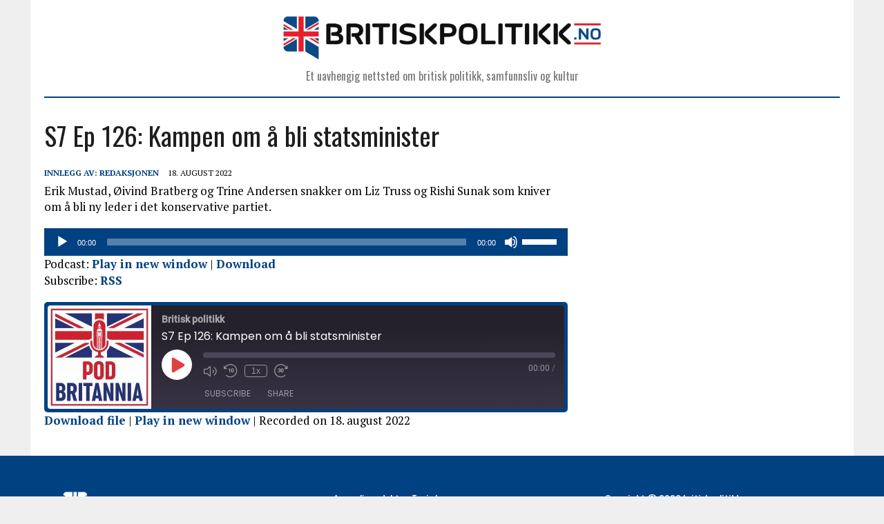

--- FILE ---
content_type: text/html; charset=UTF-8
request_url: https://britiskpolitikk.no/2022/08/18/s7-ep-126-kampen-om-a-bli-statsminister/
body_size: 15526
content:
<!DOCTYPE html>
<html class="no-js" lang="nb-NO">
<head>
<meta charset="UTF-8">
<meta name="viewport" content="width=device-width, initial-scale=1.0">
<link rel="profile" href="http://gmpg.org/xfn/11" />
<meta name='robots' content='index, follow, max-image-preview:large, max-snippet:-1, max-video-preview:-1' />

	<!-- This site is optimized with the Yoast SEO plugin v26.8 - https://yoast.com/product/yoast-seo-wordpress/ -->
	<title>S7 Ep 126: Kampen om å bli statsminister | Britisk politikk</title>
	<meta name="description" content="Erik Mustad, Øivind Bratberg og Trine Andersen snakker om Liz Truss og Rishi Sunak som kniver om å bli ny leder i det konservative partiet." />
	<link rel="canonical" href="https://britiskpolitikk.no/2022/08/18/s7-ep-126-kampen-om-a-bli-statsminister/" />
	<meta property="og:locale" content="nb_NO" />
	<meta property="og:type" content="article" />
	<meta property="og:title" content="S7 Ep 126: Kampen om å bli statsminister | Britisk politikk" />
	<meta property="og:description" content="Erik Mustad, Øivind Bratberg og Trine Andersen snakker om Liz Truss og Rishi Sunak som kniver om å bli ny leder i det konservative partiet." />
	<meta property="og:url" content="https://britiskpolitikk.no/2022/08/18/s7-ep-126-kampen-om-a-bli-statsminister/" />
	<meta property="og:site_name" content="Britisk politikk" />
	<meta property="article:published_time" content="2022-08-18T21:48:21+00:00" />
	<meta property="article:modified_time" content="2022-08-18T21:48:42+00:00" />
	<meta name="author" content="Redaksjonen" />
	<meta name="twitter:card" content="summary_large_image" />
	<meta name="twitter:label1" content="Skrevet av" />
	<meta name="twitter:data1" content="Redaksjonen" />
	<meta name="twitter:label2" content="Ansl. lesetid" />
	<meta name="twitter:data2" content="1 minutt" />
	<script type="application/ld+json" class="yoast-schema-graph">{"@context":"https://schema.org","@graph":[{"@type":"Article","@id":"https://britiskpolitikk.no/2022/08/18/s7-ep-126-kampen-om-a-bli-statsminister/#article","isPartOf":{"@id":"https://britiskpolitikk.no/2022/08/18/s7-ep-126-kampen-om-a-bli-statsminister/"},"author":{"name":"Redaksjonen","@id":"https://britiskpolitikk.no/#/schema/person/a06ef66a3e12aa1d8c77880db30091f2"},"headline":"S7 Ep 126: Kampen om å bli statsminister","datePublished":"2022-08-18T21:48:21+00:00","dateModified":"2022-08-18T21:48:42+00:00","mainEntityOfPage":{"@id":"https://britiskpolitikk.no/2022/08/18/s7-ep-126-kampen-om-a-bli-statsminister/"},"wordCount":30,"articleSection":["Pod"],"inLanguage":"nb-NO"},{"@type":"WebPage","@id":"https://britiskpolitikk.no/2022/08/18/s7-ep-126-kampen-om-a-bli-statsminister/","url":"https://britiskpolitikk.no/2022/08/18/s7-ep-126-kampen-om-a-bli-statsminister/","name":"S7 Ep 126: Kampen om å bli statsminister | Britisk politikk","isPartOf":{"@id":"https://britiskpolitikk.no/#website"},"datePublished":"2022-08-18T21:48:21+00:00","dateModified":"2022-08-18T21:48:42+00:00","author":{"@id":"https://britiskpolitikk.no/#/schema/person/a06ef66a3e12aa1d8c77880db30091f2"},"description":"Erik Mustad, Øivind Bratberg og Trine Andersen snakker om Liz Truss og Rishi Sunak som kniver om å bli ny leder i det konservative partiet.","breadcrumb":{"@id":"https://britiskpolitikk.no/2022/08/18/s7-ep-126-kampen-om-a-bli-statsminister/#breadcrumb"},"inLanguage":"nb-NO","potentialAction":{"@type":"ListenAction","target":"https://britiskpolitikk.no/2022/08/18/s7-ep-126-kampen-om-a-bli-statsminister/#podcast_player_6795","object":{"@id":"https://britiskpolitikk.no/2022/08/18/s7-ep-126-kampen-om-a-bli-statsminister/#/schema/podcast"}},"mainEntityOfPage":"https://britiskpolitikk.no/2022/08/18/s7-ep-126-kampen-om-a-bli-statsminister/#/schema/podcast"},{"@type":"BreadcrumbList","@id":"https://britiskpolitikk.no/2022/08/18/s7-ep-126-kampen-om-a-bli-statsminister/#breadcrumb","itemListElement":[{"@type":"ListItem","position":1,"name":"Hjem","item":"https://britiskpolitikk.no/"},{"@type":"ListItem","position":2,"name":"S7 Ep 126: Kampen om å bli statsminister"}]},{"@type":"WebSite","@id":"https://britiskpolitikk.no/#website","url":"https://britiskpolitikk.no/","name":"Britisk politikk","description":"Et uavhengig nettsted om britisk politikk, samfunnsliv og kultur","potentialAction":[{"@type":"SearchAction","target":{"@type":"EntryPoint","urlTemplate":"https://britiskpolitikk.no/?s={search_term_string}"},"query-input":{"@type":"PropertyValueSpecification","valueRequired":true,"valueName":"search_term_string"}}],"inLanguage":"nb-NO"},{"@type":"Person","@id":"https://britiskpolitikk.no/#/schema/person/a06ef66a3e12aa1d8c77880db30091f2","name":"Redaksjonen","image":{"@type":"ImageObject","inLanguage":"nb-NO","@id":"https://britiskpolitikk.no/#/schema/person/image/","url":"https://secure.gravatar.com/avatar/a6827f5f1cc9a0f845febfd4accc8054aa807870ad633679dd93dc22d5eff72e?s=96&d=mm&r=g","contentUrl":"https://secure.gravatar.com/avatar/a6827f5f1cc9a0f845febfd4accc8054aa807870ad633679dd93dc22d5eff72e?s=96&d=mm&r=g","caption":"Redaksjonen"},"url":"https://britiskpolitikk.no/author/admin/"},{"@type":"PodcastEpisode","@id":"https://britiskpolitikk.no/2022/08/18/s7-ep-126-kampen-om-a-bli-statsminister/#/schema/podcast","url":"https://britiskpolitikk.no/2022/08/18/s7-ep-126-kampen-om-a-bli-statsminister/","name":"S7 Ep 126: Kampen om å bli statsminister | Britisk politikk","datePublished":"2022-08-18","description":"Erik Mustad, Øivind Bratberg og Trine Andersen snakker om Liz Truss og Rishi Sunak som kniver om å bli ny leder i det konservative partiet.","audio":{"contentUrl":"https://open.acast.com/public/streams/5ca4a9469fbf64811a9587c0/episodes/62fe6ad29ee15300128da855.mp3","contentSize":"20.84M","@type":"AudioObject"},"partOfSeries":[{"@type":"PodcastSeries","name":"Britisk politikk","url":"https://britiskpolitikk.no/series/britisk-politikk/","id":"https://britiskpolitikk.no/series/britisk-politikk/#/schema/podcastSeries"}]}]}</script>
	<!-- / Yoast SEO plugin. -->


<link rel='dns-prefetch' href='//www.googletagmanager.com' />
<link rel='dns-prefetch' href='//fonts.googleapis.com' />
<link rel="alternate" title="oEmbed (JSON)" type="application/json+oembed" href="https://britiskpolitikk.no/wp-json/oembed/1.0/embed?url=https%3A%2F%2Fbritiskpolitikk.no%2F2022%2F08%2F18%2Fs7-ep-126-kampen-om-a-bli-statsminister%2F" />
<link rel="alternate" title="oEmbed (XML)" type="text/xml+oembed" href="https://britiskpolitikk.no/wp-json/oembed/1.0/embed?url=https%3A%2F%2Fbritiskpolitikk.no%2F2022%2F08%2F18%2Fs7-ep-126-kampen-om-a-bli-statsminister%2F&#038;format=xml" />
<style id='wp-img-auto-sizes-contain-inline-css' type='text/css'>
img:is([sizes=auto i],[sizes^="auto," i]){contain-intrinsic-size:3000px 1500px}
/*# sourceURL=wp-img-auto-sizes-contain-inline-css */
</style>
<style id='wp-emoji-styles-inline-css' type='text/css'>

	img.wp-smiley, img.emoji {
		display: inline !important;
		border: none !important;
		box-shadow: none !important;
		height: 1em !important;
		width: 1em !important;
		margin: 0 0.07em !important;
		vertical-align: -0.1em !important;
		background: none !important;
		padding: 0 !important;
	}
/*# sourceURL=wp-emoji-styles-inline-css */
</style>
<link rel='stylesheet' id='wp-block-library-css' href='https://britiskpolitikk.no/wp-includes/css/dist/block-library/style.min.css?ver=6.9' type='text/css' media='all' />
<style id='global-styles-inline-css' type='text/css'>
:root{--wp--preset--aspect-ratio--square: 1;--wp--preset--aspect-ratio--4-3: 4/3;--wp--preset--aspect-ratio--3-4: 3/4;--wp--preset--aspect-ratio--3-2: 3/2;--wp--preset--aspect-ratio--2-3: 2/3;--wp--preset--aspect-ratio--16-9: 16/9;--wp--preset--aspect-ratio--9-16: 9/16;--wp--preset--color--black: #000000;--wp--preset--color--cyan-bluish-gray: #abb8c3;--wp--preset--color--white: #ffffff;--wp--preset--color--pale-pink: #f78da7;--wp--preset--color--vivid-red: #cf2e2e;--wp--preset--color--luminous-vivid-orange: #ff6900;--wp--preset--color--luminous-vivid-amber: #fcb900;--wp--preset--color--light-green-cyan: #7bdcb5;--wp--preset--color--vivid-green-cyan: #00d084;--wp--preset--color--pale-cyan-blue: #8ed1fc;--wp--preset--color--vivid-cyan-blue: #0693e3;--wp--preset--color--vivid-purple: #9b51e0;--wp--preset--gradient--vivid-cyan-blue-to-vivid-purple: linear-gradient(135deg,rgb(6,147,227) 0%,rgb(155,81,224) 100%);--wp--preset--gradient--light-green-cyan-to-vivid-green-cyan: linear-gradient(135deg,rgb(122,220,180) 0%,rgb(0,208,130) 100%);--wp--preset--gradient--luminous-vivid-amber-to-luminous-vivid-orange: linear-gradient(135deg,rgb(252,185,0) 0%,rgb(255,105,0) 100%);--wp--preset--gradient--luminous-vivid-orange-to-vivid-red: linear-gradient(135deg,rgb(255,105,0) 0%,rgb(207,46,46) 100%);--wp--preset--gradient--very-light-gray-to-cyan-bluish-gray: linear-gradient(135deg,rgb(238,238,238) 0%,rgb(169,184,195) 100%);--wp--preset--gradient--cool-to-warm-spectrum: linear-gradient(135deg,rgb(74,234,220) 0%,rgb(151,120,209) 20%,rgb(207,42,186) 40%,rgb(238,44,130) 60%,rgb(251,105,98) 80%,rgb(254,248,76) 100%);--wp--preset--gradient--blush-light-purple: linear-gradient(135deg,rgb(255,206,236) 0%,rgb(152,150,240) 100%);--wp--preset--gradient--blush-bordeaux: linear-gradient(135deg,rgb(254,205,165) 0%,rgb(254,45,45) 50%,rgb(107,0,62) 100%);--wp--preset--gradient--luminous-dusk: linear-gradient(135deg,rgb(255,203,112) 0%,rgb(199,81,192) 50%,rgb(65,88,208) 100%);--wp--preset--gradient--pale-ocean: linear-gradient(135deg,rgb(255,245,203) 0%,rgb(182,227,212) 50%,rgb(51,167,181) 100%);--wp--preset--gradient--electric-grass: linear-gradient(135deg,rgb(202,248,128) 0%,rgb(113,206,126) 100%);--wp--preset--gradient--midnight: linear-gradient(135deg,rgb(2,3,129) 0%,rgb(40,116,252) 100%);--wp--preset--font-size--small: 13px;--wp--preset--font-size--medium: 20px;--wp--preset--font-size--large: 36px;--wp--preset--font-size--x-large: 42px;--wp--preset--spacing--20: 0.44rem;--wp--preset--spacing--30: 0.67rem;--wp--preset--spacing--40: 1rem;--wp--preset--spacing--50: 1.5rem;--wp--preset--spacing--60: 2.25rem;--wp--preset--spacing--70: 3.38rem;--wp--preset--spacing--80: 5.06rem;--wp--preset--shadow--natural: 6px 6px 9px rgba(0, 0, 0, 0.2);--wp--preset--shadow--deep: 12px 12px 50px rgba(0, 0, 0, 0.4);--wp--preset--shadow--sharp: 6px 6px 0px rgba(0, 0, 0, 0.2);--wp--preset--shadow--outlined: 6px 6px 0px -3px rgb(255, 255, 255), 6px 6px rgb(0, 0, 0);--wp--preset--shadow--crisp: 6px 6px 0px rgb(0, 0, 0);}:where(.is-layout-flex){gap: 0.5em;}:where(.is-layout-grid){gap: 0.5em;}body .is-layout-flex{display: flex;}.is-layout-flex{flex-wrap: wrap;align-items: center;}.is-layout-flex > :is(*, div){margin: 0;}body .is-layout-grid{display: grid;}.is-layout-grid > :is(*, div){margin: 0;}:where(.wp-block-columns.is-layout-flex){gap: 2em;}:where(.wp-block-columns.is-layout-grid){gap: 2em;}:where(.wp-block-post-template.is-layout-flex){gap: 1.25em;}:where(.wp-block-post-template.is-layout-grid){gap: 1.25em;}.has-black-color{color: var(--wp--preset--color--black) !important;}.has-cyan-bluish-gray-color{color: var(--wp--preset--color--cyan-bluish-gray) !important;}.has-white-color{color: var(--wp--preset--color--white) !important;}.has-pale-pink-color{color: var(--wp--preset--color--pale-pink) !important;}.has-vivid-red-color{color: var(--wp--preset--color--vivid-red) !important;}.has-luminous-vivid-orange-color{color: var(--wp--preset--color--luminous-vivid-orange) !important;}.has-luminous-vivid-amber-color{color: var(--wp--preset--color--luminous-vivid-amber) !important;}.has-light-green-cyan-color{color: var(--wp--preset--color--light-green-cyan) !important;}.has-vivid-green-cyan-color{color: var(--wp--preset--color--vivid-green-cyan) !important;}.has-pale-cyan-blue-color{color: var(--wp--preset--color--pale-cyan-blue) !important;}.has-vivid-cyan-blue-color{color: var(--wp--preset--color--vivid-cyan-blue) !important;}.has-vivid-purple-color{color: var(--wp--preset--color--vivid-purple) !important;}.has-black-background-color{background-color: var(--wp--preset--color--black) !important;}.has-cyan-bluish-gray-background-color{background-color: var(--wp--preset--color--cyan-bluish-gray) !important;}.has-white-background-color{background-color: var(--wp--preset--color--white) !important;}.has-pale-pink-background-color{background-color: var(--wp--preset--color--pale-pink) !important;}.has-vivid-red-background-color{background-color: var(--wp--preset--color--vivid-red) !important;}.has-luminous-vivid-orange-background-color{background-color: var(--wp--preset--color--luminous-vivid-orange) !important;}.has-luminous-vivid-amber-background-color{background-color: var(--wp--preset--color--luminous-vivid-amber) !important;}.has-light-green-cyan-background-color{background-color: var(--wp--preset--color--light-green-cyan) !important;}.has-vivid-green-cyan-background-color{background-color: var(--wp--preset--color--vivid-green-cyan) !important;}.has-pale-cyan-blue-background-color{background-color: var(--wp--preset--color--pale-cyan-blue) !important;}.has-vivid-cyan-blue-background-color{background-color: var(--wp--preset--color--vivid-cyan-blue) !important;}.has-vivid-purple-background-color{background-color: var(--wp--preset--color--vivid-purple) !important;}.has-black-border-color{border-color: var(--wp--preset--color--black) !important;}.has-cyan-bluish-gray-border-color{border-color: var(--wp--preset--color--cyan-bluish-gray) !important;}.has-white-border-color{border-color: var(--wp--preset--color--white) !important;}.has-pale-pink-border-color{border-color: var(--wp--preset--color--pale-pink) !important;}.has-vivid-red-border-color{border-color: var(--wp--preset--color--vivid-red) !important;}.has-luminous-vivid-orange-border-color{border-color: var(--wp--preset--color--luminous-vivid-orange) !important;}.has-luminous-vivid-amber-border-color{border-color: var(--wp--preset--color--luminous-vivid-amber) !important;}.has-light-green-cyan-border-color{border-color: var(--wp--preset--color--light-green-cyan) !important;}.has-vivid-green-cyan-border-color{border-color: var(--wp--preset--color--vivid-green-cyan) !important;}.has-pale-cyan-blue-border-color{border-color: var(--wp--preset--color--pale-cyan-blue) !important;}.has-vivid-cyan-blue-border-color{border-color: var(--wp--preset--color--vivid-cyan-blue) !important;}.has-vivid-purple-border-color{border-color: var(--wp--preset--color--vivid-purple) !important;}.has-vivid-cyan-blue-to-vivid-purple-gradient-background{background: var(--wp--preset--gradient--vivid-cyan-blue-to-vivid-purple) !important;}.has-light-green-cyan-to-vivid-green-cyan-gradient-background{background: var(--wp--preset--gradient--light-green-cyan-to-vivid-green-cyan) !important;}.has-luminous-vivid-amber-to-luminous-vivid-orange-gradient-background{background: var(--wp--preset--gradient--luminous-vivid-amber-to-luminous-vivid-orange) !important;}.has-luminous-vivid-orange-to-vivid-red-gradient-background{background: var(--wp--preset--gradient--luminous-vivid-orange-to-vivid-red) !important;}.has-very-light-gray-to-cyan-bluish-gray-gradient-background{background: var(--wp--preset--gradient--very-light-gray-to-cyan-bluish-gray) !important;}.has-cool-to-warm-spectrum-gradient-background{background: var(--wp--preset--gradient--cool-to-warm-spectrum) !important;}.has-blush-light-purple-gradient-background{background: var(--wp--preset--gradient--blush-light-purple) !important;}.has-blush-bordeaux-gradient-background{background: var(--wp--preset--gradient--blush-bordeaux) !important;}.has-luminous-dusk-gradient-background{background: var(--wp--preset--gradient--luminous-dusk) !important;}.has-pale-ocean-gradient-background{background: var(--wp--preset--gradient--pale-ocean) !important;}.has-electric-grass-gradient-background{background: var(--wp--preset--gradient--electric-grass) !important;}.has-midnight-gradient-background{background: var(--wp--preset--gradient--midnight) !important;}.has-small-font-size{font-size: var(--wp--preset--font-size--small) !important;}.has-medium-font-size{font-size: var(--wp--preset--font-size--medium) !important;}.has-large-font-size{font-size: var(--wp--preset--font-size--large) !important;}.has-x-large-font-size{font-size: var(--wp--preset--font-size--x-large) !important;}
/*# sourceURL=global-styles-inline-css */
</style>

<style id='classic-theme-styles-inline-css' type='text/css'>
/*! This file is auto-generated */
.wp-block-button__link{color:#fff;background-color:#32373c;border-radius:9999px;box-shadow:none;text-decoration:none;padding:calc(.667em + 2px) calc(1.333em + 2px);font-size:1.125em}.wp-block-file__button{background:#32373c;color:#fff;text-decoration:none}
/*# sourceURL=/wp-includes/css/classic-themes.min.css */
</style>
<link rel='stylesheet' id='SFSImainCss-css' href='https://britiskpolitikk.no/wp-content/plugins/ultimate-social-media-icons/css/sfsi-style.css?ver=2.9.6' type='text/css' media='all' />
<link rel='stylesheet' id='mh-newsdesk-parent-style-css' href='https://britiskpolitikk.no/wp-content/themes/mh_newsdesk/style.css?ver=6.9' type='text/css' media='all' />
<link rel='stylesheet' id='mh-newsdesk-child-style-css' href='https://britiskpolitikk.no/wp-content/themes/mh_newsdesk_child/style.css?ver=6.9' type='text/css' media='all' />
<link rel='stylesheet' id='mh-style-css' href='https://britiskpolitikk.no/wp-content/themes/mh_newsdesk_child/style.css?ver=1.4.2' type='text/css' media='all' />
<link rel='stylesheet' id='mh-font-awesome-css' href='https://britiskpolitikk.no/wp-content/themes/mh_newsdesk/includes/font-awesome.min.css' type='text/css' media='all' />
<link rel='stylesheet' id='mh-google-fonts-css' href='https://fonts.googleapis.com/css?family=PT+Serif:300,400,400italic,600,700%7cOswald:300,400,400italic,600,700' type='text/css' media='all' />
<link rel='stylesheet' id='recent-posts-widget-with-thumbnails-public-style-css' href='https://britiskpolitikk.no/wp-content/plugins/recent-posts-widget-with-thumbnails/public.css?ver=7.1.1' type='text/css' media='all' />
<script type="text/javascript" src="https://britiskpolitikk.no/wp-includes/js/jquery/jquery.min.js?ver=3.7.1" id="jquery-core-js"></script>
<script type="text/javascript" src="https://britiskpolitikk.no/wp-includes/js/jquery/jquery-migrate.min.js?ver=3.4.1" id="jquery-migrate-js"></script>
<script type="text/javascript" src="https://britiskpolitikk.no/wp-content/themes/mh_newsdesk/js/scripts.js?ver=6.9" id="mh-scripts-js"></script>

<!-- Google tag (gtag.js) snippet added by Site Kit -->
<!-- Google Analytics snippet added by Site Kit -->
<script type="text/javascript" src="https://www.googletagmanager.com/gtag/js?id=GT-T566B4F3" id="google_gtagjs-js" async></script>
<script type="text/javascript" id="google_gtagjs-js-after">
/* <![CDATA[ */
window.dataLayer = window.dataLayer || [];function gtag(){dataLayer.push(arguments);}
gtag("set","linker",{"domains":["britiskpolitikk.no"]});
gtag("js", new Date());
gtag("set", "developer_id.dZTNiMT", true);
gtag("config", "GT-T566B4F3", {"googlesitekit_post_type":"post"});
 window._googlesitekit = window._googlesitekit || {}; window._googlesitekit.throttledEvents = []; window._googlesitekit.gtagEvent = (name, data) => { var key = JSON.stringify( { name, data } ); if ( !! window._googlesitekit.throttledEvents[ key ] ) { return; } window._googlesitekit.throttledEvents[ key ] = true; setTimeout( () => { delete window._googlesitekit.throttledEvents[ key ]; }, 5 ); gtag( "event", name, { ...data, event_source: "site-kit" } ); }; 
//# sourceURL=google_gtagjs-js-after
/* ]]> */
</script>
<link rel="https://api.w.org/" href="https://britiskpolitikk.no/wp-json/" /><link rel="alternate" title="JSON" type="application/json" href="https://britiskpolitikk.no/wp-json/wp/v2/posts/6795" /><link rel="EditURI" type="application/rsd+xml" title="RSD" href="https://britiskpolitikk.no/xmlrpc.php?rsd" />
<meta name="generator" content="WordPress 6.9" />
<meta name="generator" content="Seriously Simple Podcasting 3.14.2" />
<link rel='shortlink' href='https://britiskpolitikk.no/?p=6795' />
<meta name="generator" content="Site Kit by Google 1.170.0" /><script type="text/javascript">//<![CDATA[
  function external_links_in_new_windows_loop() {
    if (!document.links) {
      document.links = document.getElementsByTagName('a');
    }
    var change_link = false;
    var force = '';
    var ignore = '';

    for (var t=0; t<document.links.length; t++) {
      var all_links = document.links[t];
      change_link = false;
      
      if(document.links[t].hasAttribute('onClick') == false) {
        // forced if the address starts with http (or also https), but does not link to the current domain
        if(all_links.href.search(/^http/) != -1 && all_links.href.search('britiskpolitikk.no') == -1 && all_links.href.search(/^#/) == -1) {
          // console.log('Changed ' + all_links.href);
          change_link = true;
        }
          
        if(force != '' && all_links.href.search(force) != -1) {
          // forced
          // console.log('force ' + all_links.href);
          change_link = true;
        }
        
        if(ignore != '' && all_links.href.search(ignore) != -1) {
          // console.log('ignore ' + all_links.href);
          // ignored
          change_link = false;
        }

        if(change_link == true) {
          // console.log('Changed ' + all_links.href);
          document.links[t].setAttribute('onClick', 'javascript:window.open(\'' + all_links.href.replace(/'/g, '') + '\', \'_blank\', \'noopener\'); return false;');
          document.links[t].removeAttribute('target');
        }
      }
    }
  }
  
  // Load
  function external_links_in_new_windows_load(func)
  {  
    var oldonload = window.onload;
    if (typeof window.onload != 'function'){
      window.onload = func;
    } else {
      window.onload = function(){
        oldonload();
        func();
      }
    }
  }

  external_links_in_new_windows_load(external_links_in_new_windows_loop);
  //]]></script>

            <script type="text/javascript"><!--
                                function powerpress_pinw(pinw_url){window.open(pinw_url, 'PowerPressPlayer','toolbar=0,status=0,resizable=1,width=460,height=320');	return false;}
                //-->

                // tabnab protection
                window.addEventListener('load', function () {
                    // make all links have rel="noopener noreferrer"
                    document.querySelectorAll('a[target="_blank"]').forEach(link => {
                        link.setAttribute('rel', 'noopener noreferrer');
                    });
                });
            </script>
            
<link rel="alternate" type="application/rss+xml" title="Podcast RSS feed" href="https://feed.pippa.io/public/shows/5ca4a9469fbf64811a9587c0" />

<meta name="follow.[base64]" content="F0bKmQ1V5cTQ9jPkSNPt"/>	<style type="text/css">
    	    		.social-nav a:hover, .logo-title, .entry-content a, a:hover, .entry-meta .entry-meta-author, .entry-meta a, .comment-info, blockquote, .pagination a:hover .pagelink { color: #004182; }
			.main-nav li:hover, .slicknav_menu, .ticker-title, .breadcrumb a, .breadcrumb .bc-text, .button span, .widget-title span, input[type=submit], table th, .comment-section-title .comment-count, #cancel-comment-reply-link:hover, .pagination .current, .pagination .pagelink { background: #004182; }
			blockquote, input[type=text]:hover, input[type=email]:hover, input[type=tel]:hover, input[type=url]:hover, textarea:hover { border-color: #004182; }
    	    	    	    				.header-top, .header-nav ul li:hover > ul, .footer-ad-wrap, .footer-1, .footer-2, .footer-3, .footer-bottom { background: #004182; }
			.social-nav a { color: #004182; }
    	    	    		</style>
    <!--[if lt IE 9]>
<script src="https://britiskpolitikk.no/wp-content/themes/mh_newsdesk/js/css3-mediaqueries.js"></script>
<![endif]-->
<link rel="icon" href="https://britiskpolitikk.no/wp-content/uploads/2024/12/cropped-BP_favikon-32x32.png" sizes="32x32" />
<link rel="icon" href="https://britiskpolitikk.no/wp-content/uploads/2024/12/cropped-BP_favikon-192x192.png" sizes="192x192" />
<link rel="apple-touch-icon" href="https://britiskpolitikk.no/wp-content/uploads/2024/12/cropped-BP_favikon-180x180.png" />
<meta name="msapplication-TileImage" content="https://britiskpolitikk.no/wp-content/uploads/2024/12/cropped-BP_favikon-270x270.png" />
		<style type="text/css" id="wp-custom-css">
			/* Body padding top */
.mh-header {
    padding-top: 20px;
}

/* Header align */
.mh-header {      
			  text-align: center;
}


/* Logo header width (desktop) */
@media (min-width: 1024px) {
    #mh-wrapper > header > div.header-wrap.clearfix > div > a > div > img {
        width: 40%;
				margin-bottom: 30px;
    }
}

/* Logo header width (tablet) */
@media (max-width: 1023px) and (min-width: 600px) {
    #mh-wrapper > header > div.header-wrap.clearfix > div > a > div > img{
        width: 50%;
			margin-bottom: 30px;
    }
}

/* Mobile version (midtsentrert) */
@media (max-width: 599px) {
    .logo-tagline {
        margin-top: 30px;
				margin-bottom: 0px;
    }
}


/* SoMe-ikoner */
#sfsiid_instagram_icon > img {
    margin-left: 10px;
}

.castos-player.light-mode .playlist__wrapper {
    margin-top: 40px;
}

.castos-player {
    font-family: Roboto, sans-serif;
    line-height: 1;
    position: relative;
    overflow: hidden;
    background-color: #004182;
    padding: 5px;
		border-radius: 5px;
}


.entry-content ul,
.commentlist ul,
.entry-content ol,
.commentlist ol {
    margin: 0 !important;
}


@media (max-width: 767px) {
  .playlist__item img {
    max-width: 20% !important;
		padding: 10px;
  }
}

#mh-wrapper > div > nav > span.bc-text {
	display: none;
}

		</style>
		<link rel='stylesheet' id='mediaelement-css' href='https://britiskpolitikk.no/wp-includes/js/mediaelement/mediaelementplayer-legacy.min.css?ver=4.2.17' type='text/css' media='all' />
<link rel='stylesheet' id='wp-mediaelement-css' href='https://britiskpolitikk.no/wp-includes/js/mediaelement/wp-mediaelement.min.css?ver=6.9' type='text/css' media='all' />
<link rel='stylesheet' id='ssp-castos-player-css' href='https://britiskpolitikk.no/wp-content/plugins/seriously-simple-podcasting/assets/css/castos-player.min.css?ver=3.14.2' type='text/css' media='all' />
</head>
<body class="wp-singular post-template-default single single-post postid-6795 single-format-standard wp-theme-mh_newsdesk wp-child-theme-mh_newsdesk_child sfsi_actvite_theme_default mh-right-sb mh-loop-layout1" itemscope="itemscope" itemtype="http://schema.org/WebPage">
<div id="mh-wrapper">
<header class="mh-header" itemscope="itemscope" itemtype="http://schema.org/WPHeader">
	<div class="header-wrap clearfix">
				<div class="mh-col mh-1-3 header-logo-full">
			<a href="https://britiskpolitikk.no/" title="Britisk politikk" rel="home">
<div class="logo-wrap" role="banner">
<img src="https://britiskpolitikk.no/wp-content/uploads/2024/12/cropped-BP_Logo-JPEG_Original-scaled-2.jpg" height="228" width="1500" alt="Britisk politikk" />
<div class="logo">
<h1 class="logo-title">Britisk politikk</h1>
<h2 class="logo-tagline">Et uavhengig nettsted om britisk politikk, samfunnsliv og kultur</h2>
</div>
</div>
</a>
		</div>
			</div>
	<div class="header-menu clearfix">
		<nav class="main-nav clearfix" itemscope="itemscope" itemtype="http://schema.org/SiteNavigationElement">
			<div class="menu"><ul>
<li class="page_item page-item-22"><a href="https://britiskpolitikk.no/">Fremside</a></li>
<li class="page_item page-item-52"><a href="https://britiskpolitikk.no/om-oss/">Om oss</a></li>
<li class="page_item page-item-8375"><a href="https://britiskpolitikk.no/pod-britannia/">Pod Britannia</a></li>
</ul></div>
		</nav>
		<div class="header-sub clearfix">
							<div id="ticker" class="news-ticker mh-col mh-2-3 clearfix">
			<span class="ticker-title">
			Populære tema		</span>
		<ul class="ticker-content">			<li class="ticker-item">
				<a class="ticker-item-link" href="https://britiskpolitikk.no/2026/01/24/er-det-spesielle-forholdet-over/" title="Er det &laquo;spesielle forholdet&raquo; over?">
					<span class="ticker-item-date">24. januar 2026</span>
					<span class="ticker-item-separator">|</span>
					<span class="ticker-item-title">Er det &laquo;spesielle forholdet&raquo; over?</span>
				</a>
			</li>			<li class="ticker-item">
				<a class="ticker-item-link" href="https://britiskpolitikk.no/2026/01/16/ep-195-nytt-ar-og-nye-politiske-u-svinger-fra-en-presset-labour-regjering/" title="Ep 195: Nytt år og nye politiske U-svinger fra en presset Labour-regjering">
					<span class="ticker-item-date">16. januar 2026</span>
					<span class="ticker-item-separator">|</span>
					<span class="ticker-item-title">Ep 195: Nytt år og nye politiske U-svinger fra en presset Labour-regjering</span>
				</a>
			</li>			<li class="ticker-item">
				<a class="ticker-item-link" href="https://britiskpolitikk.no/2026/01/04/starmer-press-utfordrere/" title="En hardt presset statsminister">
					<span class="ticker-item-date">4. januar 2026</span>
					<span class="ticker-item-separator">|</span>
					<span class="ticker-item-title">En hardt presset statsminister</span>
				</a>
			</li>			<li class="ticker-item">
				<a class="ticker-item-link" href="https://britiskpolitikk.no/2025/12/14/teater-london-bonneville-oldham/" title="Hugh Bonneville fra Downton til West End">
					<span class="ticker-item-date">14. desember 2025</span>
					<span class="ticker-item-separator">|</span>
					<span class="ticker-item-title">Hugh Bonneville fra Downton til West End</span>
				</a>
			</li>			<li class="ticker-item">
				<a class="ticker-item-link" href="https://britiskpolitikk.no/2025/12/06/statuer-parliament-square/" title="På sokkel foran Parlamentet">
					<span class="ticker-item-date">6. desember 2025</span>
					<span class="ticker-item-separator">|</span>
					<span class="ticker-item-title">På sokkel foran Parlamentet</span>
				</a>
			</li>	</ul>
</div>						<aside class="mh-col mh-1-3 header-search">
				<form role="search" method="get" class="search-form" action="https://britiskpolitikk.no/">
				<label>
					<span class="screen-reader-text">Søk etter:</span>
					<input type="search" class="search-field" placeholder="Søk &hellip;" value="" name="s" />
				</label>
				<input type="submit" class="search-submit" value="Søk" />
			</form>			</aside>
		</div>
	</div>
</header><div class="mh-section mh-group">
	<div id="main-content" class="mh-content" role="main" itemprop="mainContentOfPage"><nav class="breadcrumb"><span itemscope itemtype="http://data-vocabulary.org/Breadcrumb"><a href="https://britiskpolitikk.no" itemprop="url" class="bc-home"><span itemprop="title">Home</span></a></span> <span itemscope itemtype="http://data-vocabulary.org/Breadcrumb"><a href="https://britiskpolitikk.no/category/pod/" itemprop="url"><span itemprop="title">Pod</span></a></span></nav>
<article id="post-6795" class="post-6795 post type-post status-publish format-standard hentry category-pod series-britisk-politikk">
	<header class="entry-header clearfix">
		<h1 class="entry-title">
			S7 Ep 126: Kampen om å bli statsminister		</h1>	</header><p class="entry-meta">
<span class="entry-meta-author vcard author">Innlegg av: <a class="fn" href="https://britiskpolitikk.no/author/admin/">Redaksjonen</a></span>
<span class="entry-meta-date updated">18. august 2022</span>
</p>
	<div class="entry-content clearfix">
		<p>Erik Mustad, Øivind Bratberg og Trine Andersen snakker om Liz Truss og Rishi Sunak som kniver om å bli ny leder i det konservative partiet.</p>
<div class="powerpress_player" id="powerpress_player_7261"><audio class="wp-audio-shortcode" id="audio-6795-1" preload="none" style="width: 100%;" controls="controls"><source type="audio/mpeg" src="https://open.acast.com/public/streams/5ca4a9469fbf64811a9587c0/episodes/62fe6ad29ee15300128da855.mp3?_=1" /><a href="https://open.acast.com/public/streams/5ca4a9469fbf64811a9587c0/episodes/62fe6ad29ee15300128da855.mp3">https://open.acast.com/public/streams/5ca4a9469fbf64811a9587c0/episodes/62fe6ad29ee15300128da855.mp3</a></audio></div><p class="powerpress_links powerpress_links_mp3" style="margin-bottom: 1px !important;">Podcast: <a href="https://open.acast.com/public/streams/5ca4a9469fbf64811a9587c0/episodes/62fe6ad29ee15300128da855.mp3" class="powerpress_link_pinw" target="_blank" title="Play in new window" onclick="return powerpress_pinw('https://britiskpolitikk.no/?powerpress_pinw=6795-podcast');" rel="nofollow">Play in new window</a> | <a href="https://open.acast.com/public/streams/5ca4a9469fbf64811a9587c0/episodes/62fe6ad29ee15300128da855.mp3" class="powerpress_link_d" title="Download" rel="nofollow" download="62fe6ad29ee15300128da855.mp3">Download</a></p><p class="powerpress_links powerpress_subscribe_links">Subscribe: <a href="https://britiskpolitikk.no/feed/podcast/" class="powerpress_link_subscribe powerpress_link_subscribe_rss" target="_blank" title="Subscribe via RSS" rel="nofollow">RSS</a></p><div class="podcast_player"><div id="1957217970" class="castos-player dark-mode " tabindex="0" data-episode="6795" data-player_id="1957217970">
	<div class="player">
		<div class="player__main">
			<div class="player__artwork player__artwork-6795">
				<img decoding="async" src="https://britiskpolitikk.no/wp-content/uploads/2021/05/Pod_Britannia-Logo-JPEG_Original-150x150.jpg"
					 alt="Britisk politikk"
					 title="Britisk politikk">
			</div>
			<div class="player__body">
				<div class="currently-playing">
					<div class="show player__podcast-title">
						Britisk politikk					</div>
					<div class="episode-title player__episode-title">S7 Ep 126: Kampen om å bli statsminister</div>
				</div>
				<div class="play-progress">
					<div class="play-pause-controls">
						<button title="Play" aria-label="Play Episode" aria-pressed="false" class="play-btn">
							<span class="screen-reader-text">Play Episode</span>
						</button>
						<button title="Pause" aria-label="Pause Episode" aria-pressed="false" class="pause-btn hide">
							<span class="screen-reader-text">Pause Episode</span>
						</button>
						<img decoding="async" src="https://britiskpolitikk.no/wp-content/plugins/seriously-simple-podcasting/assets/css/images/player/images/icon-loader.svg" alt="Loading" class="ssp-loader hide"/>
					</div>
					<div>
						<audio preload="none" class="clip clip-6795">
							<source src="https://open.acast.com/public/streams/5ca4a9469fbf64811a9587c0/episodes/62fe6ad29ee15300128da855.mp3">
						</audio>
						<div class="ssp-progress" role="progressbar" title="Seek" aria-valuenow="0" aria-valuemin="0" aria-valuemax="0">
							<span class="progress__filled"></span>
						</div>
						<div class="ssp-playback playback">
							<div class="playback__controls">
								<button class="player-btn player-btn__volume" title="Mute/Unmute">
									<span class="screen-reader-text">Mute/Unmute Episode</span>
								</button>
								<button data-skip="-10" class="player-btn player-btn__rwd" title="Rewind 10 seconds">
									<span class="screen-reader-text">Rewind 10 Seconds</span>
								</button>
								<button data-speed="1" class="player-btn player-btn__speed" title="Playback Speed" aria-label="Playback Speed">1x</button>
								<button data-skip="30" class="player-btn player-btn__fwd" title="Fast Forward 30 seconds">
									<span class="screen-reader-text">Fast Forward 30 seconds</span>
								</button>
							</div>
							<div class="playback__timers">
								<time class="ssp-timer">00:00</time>
								<span>/</span>
								<!-- We need actual duration here from the server -->
								<time class="ssp-duration" datetime="PT0H0M0S"></time>
							</div>
						</div>
					</div>
				</div>
									<nav class="player-panels-nav">
													<button class="subscribe-btn" id="subscribe-btn-6795" title="Subscribe">Subscribe</button>
																			<button class="share-btn" id="share-btn-6795" title="Share">Share</button>
											</nav>
							</div>
		</div>
	</div>
			<div class="player-panels player-panels-6795">
							<div class="subscribe player-panel subscribe-6795">
					<div class="close-btn close-btn-6795">
						<span></span>
						<span></span>
					</div>
					<div class="panel__inner">
						<div class="subscribe-icons">
													</div>
						<div class="player-panel-row" aria-label="RSS Feed URL">
							<div class="title">RSS Feed</div>
							<div>
								<input value="https://britiskpolitikk.no/feed/podcast/britisk-politikk" class="input-rss input-rss-6795" title="RSS Feed URL" readonly />
							</div>
							<button class="copy-rss copy-rss-6795" title="Copy RSS Feed URL" aria-label="Copy RSS Feed URL"></button>
						</div>
					</div>
				</div>
										<div class="share share-6795 player-panel">
					<div class="close-btn close-btn-6795">
						<span></span>
						<span></span>
					</div>
					<div class="player-panel-row">
						<div class="title">
							Share						</div>
						<div class="icons-holder">
							<a href="https://www.facebook.com/sharer/sharer.php?u=https://britiskpolitikk.no/?post_type=post&amp;p=6795&t=S7 Ep 126: Kampen om å bli statsminister"
							   target="_blank" rel="noopener noreferrer" class="share-icon facebook" title="Share on Facebook">
								<span></span>
							</a>
							<a href="https://twitter.com/intent/tweet?text=https://britiskpolitikk.no/?post_type=post&amp;p=6795&url=S7 Ep 126: Kampen om å bli statsminister"
							   target="_blank" rel="noopener noreferrer" class="share-icon twitter" title="Share on Twitter">
								<span></span>
							</a>
							<a href="https://open.acast.com/public/streams/5ca4a9469fbf64811a9587c0/episodes/62fe6ad29ee15300128da855.mp3"
							   target="_blank" rel="noopener noreferrer" class="share-icon download" title="Download" download>
								<span></span>
							</a>
						</div>
					</div>
					<div class="player-panel-row">
						<div class="title">
							Link						</div>
						<div>
							<input value="https://britiskpolitikk.no/?post_type=post&#038;p=6795" class="input-link input-link-6795" title="Episode URL" readonly />
						</div>
						<button class="copy-link copy-link-6795" title="Copy Episode URL" aria-label="Copy Episode URL" readonly=""></button>
					</div>
					<div class="player-panel-row">
						<div class="title">
							Embed						</div>
						<div style="height: 10px;">
							<input type="text" value='&lt;blockquote class=&quot;wp-embedded-content&quot; data-secret=&quot;xjSZfTL0DN&quot;&gt;&lt;a href=&quot;https://britiskpolitikk.no/2022/08/18/s7-ep-126-kampen-om-a-bli-statsminister/&quot;&gt;S7 Ep 126: Kampen om å bli statsminister&lt;/a&gt;&lt;/blockquote&gt;&lt;iframe sandbox=&quot;allow-scripts&quot; security=&quot;restricted&quot; src=&quot;https://britiskpolitikk.no/2022/08/18/s7-ep-126-kampen-om-a-bli-statsminister/embed/#?secret=xjSZfTL0DN&quot; width=&quot;500&quot; height=&quot;350&quot; title=&quot;&laquo;S7 Ep 126: Kampen om å bli statsminister&raquo; &#8212; Britisk politikk&quot; data-secret=&quot;xjSZfTL0DN&quot; frameborder=&quot;0&quot; marginwidth=&quot;0&quot; marginheight=&quot;0&quot; scrolling=&quot;no&quot; class=&quot;wp-embedded-content&quot;&gt;&lt;/iframe&gt;&lt;script type=&quot;text/javascript&quot;&gt;
/* &lt;![CDATA[ */
/*! This file is auto-generated */
!function(d,l){&quot;use strict&quot;;l.querySelector&amp;&amp;d.addEventListener&amp;&amp;&quot;undefined&quot;!=typeof URL&amp;&amp;(d.wp=d.wp||{},d.wp.receiveEmbedMessage||(d.wp.receiveEmbedMessage=function(e){var t=e.data;if((t||t.secret||t.message||t.value)&amp;&amp;!/[^a-zA-Z0-9]/.test(t.secret)){for(var s,r,n,a=l.querySelectorAll(&#039;iframe[data-secret=&quot;&#039;+t.secret+&#039;&quot;]&#039;),o=l.querySelectorAll(&#039;blockquote[data-secret=&quot;&#039;+t.secret+&#039;&quot;]&#039;),c=new RegExp(&quot;^https?:$&quot;,&quot;i&quot;),i=0;i&lt;o.length;i++)o[i].style.display=&quot;none&quot;;for(i=0;i&lt;a.length;i++)s=a[i],e.source===s.contentWindow&amp;&amp;(s.removeAttribute(&quot;style&quot;),&quot;height&quot;===t.message?(1e3&lt;(r=parseInt(t.value,10))?r=1e3:~~r&lt;200&amp;&amp;(r=200),s.height=r):&quot;link&quot;===t.message&amp;&amp;(r=new URL(s.getAttribute(&quot;src&quot;)),n=new URL(t.value),c.test(n.protocol))&amp;&amp;n.host===r.host&amp;&amp;l.activeElement===s&amp;&amp;(d.top.location.href=t.value))}},d.addEventListener(&quot;message&quot;,d.wp.receiveEmbedMessage,!1),l.addEventListener(&quot;DOMContentLoaded&quot;,function(){for(var e,t,s=l.querySelectorAll(&quot;iframe.wp-embedded-content&quot;),r=0;r&lt;s.length;r++)(t=(e=s[r]).getAttribute(&quot;data-secret&quot;))||(t=Math.random().toString(36).substring(2,12),e.src+=&quot;#?secret=&quot;+t,e.setAttribute(&quot;data-secret&quot;,t)),e.contentWindow.postMessage({message:&quot;ready&quot;,secret:t},&quot;*&quot;)},!1)))}(window,document);
//# sourceURL=https://britiskpolitikk.no/wp-includes/js/wp-embed.min.js
/* ]]&gt; */
&lt;/script&gt;
'
								   title="Embed Code"
								   class="input-embed input-embed-6795" readonly/>
						</div>
						<button class="copy-embed copy-embed-6795" title="Copy Embed Code" aria-label="Copy Embed Code"></button>
					</div>
				</div>
					</div>
	
	

	</div>
<div class="podcast_meta"><aside><p><a href="https://britiskpolitikk.no/podcast-download/6795/s7-ep-126-kampen-om-a-bli-statsminister?ref=download" title="S7 Ep 126: Kampen om å bli statsminister " class="podcast-meta-download">Download file</a> | <a href="https://britiskpolitikk.no/podcast-download/6795/s7-ep-126-kampen-om-a-bli-statsminister?ref=new_window" target="_blank" title="S7 Ep 126: Kampen om å bli statsminister " class="podcast-meta-new-window">Play in new window</a> | <span class="podcast-meta-date">Recorded on 18. august 2022</span></p></aside></div></div>	</div>
	</article><div class="mh-share-buttons mh-group">
    <a class="mh-col mh-1-4 mh-facebook" href="#" onclick="window.open('http://www.facebook.com/sharer.php?u=https://britiskpolitikk.no/2022/08/18/s7-ep-126-kampen-om-a-bli-statsminister/&t=S7 Ep 126: Kampen om å bli statsminister', 'facebookShare', 'width=626,height=436'); return false;" title="Del på Facebook">
	    <span class="mh-share-button"><i class="fa fa-facebook fa-2x"></i>DEL</span>
	</a>
    <a class="mh-col mh-1-4 mh-twitter" href="#" onclick="window.open('http://twitter.com/share?text=S7 Ep 126: Kampen om å bli statsminister -&url=https://britiskpolitikk.no/2022/08/18/s7-ep-126-kampen-om-a-bli-statsminister/', 'twitterShare', 'width=626,height=436'); return false;" title="Tweet dette innlegget">
	    <span class="mh-share-button"><i class="fa fa-twitter fa-2x"></i>TWEET</span>
	</a>
    <a class="mh-col mh-1-4 mh-pinterest" href="#" onclick="window.open('http://pinterest.com/pin/create/button/?url=https://britiskpolitikk.no/2022/08/18/s7-ep-126-kampen-om-a-bli-statsminister/&media=&description=S7 Ep 126: Kampen om å bli statsminister', 'pinterestShare', 'width=750,height=350'); return false;" title="Pin dette innlegget">
	    <span class="mh-share-button"><i class="fa fa-pinterest fa-2x"></i>PIN</span>
	</a>
    <a class="mh-col mh-1-4 mh-googleplus" href="#" onclick="window.open('https://plusone.google.com/_/+1/confirm?hl=en-US&url=https://britiskpolitikk.no/2022/08/18/s7-ep-126-kampen-om-a-bli-statsminister/', 'googleShare', 'width=626,height=436'); return false;" title="Del på Google+" target="_blank">
	    <span class="mh-share-button"><i class="fa fa-google-plus fa-2x"></i>DEL</span>
	</a>
</div><nav class="post-nav-wrap" itemscope="itemscope" itemtype="http://schema.org/SiteNavigationElement">
<ul class="post-nav clearfix">
<li class="post-nav-prev">
<a href="https://britiskpolitikk.no/2022/07/09/ekstrapod-exit-boris/" rel="prev"><i class="fa fa-chevron-left"></i>Neste innlegg</a></li>
<li class="post-nav-next">
<a href="https://britiskpolitikk.no/2022/08/18/liz-truss-favoritt-til-a-ta-over-etter-boris-johnson/" rel="next">Neste innlegg<i class="fa fa-chevron-right"></i></a></li>
</ul>
</nav>
	</div>
	<aside class="mh-sidebar" itemscope="itemscope" itemtype="http://schema.org/WPSideBar">
	</aside></div>
</div>
<footer class="mh-footer" itemscope="itemscope" itemtype="http://schema.org/WPFooter">
		<div class="wrapper-inner clearfix">
					<div class="mh-section mh-group footer-widgets">
									<div class="mh-col mh-1-3 footer-1">
						<div id="custom_html-2" class="widget_text footer-widget widget_custom_html"><div class="textwidget custom-html-widget"><img class="style-svg" alt="alt-text" src="https://britiskpolitikk.no/wp-content/uploads/2024/12/BP_Logo-PNG_White.png" /></div></div><div id="search-2" class="footer-widget widget_search"><h5 class="widget-title">Søk etter artikkel</h5><form role="search" method="get" class="search-form" action="https://britiskpolitikk.no/">
				<label>
					<span class="screen-reader-text">Søk etter:</span>
					<input type="search" class="search-field" placeholder="Søk &hellip;" value="" name="s" />
				</label>
				<input type="submit" class="search-submit" value="Søk" />
			</form></div><div id="custom_html-4" class="widget_text footer-widget widget_custom_html"><div class="textwidget custom-html-widget"><style>
  @media (min-width: 1025px) {
    .mobile-only {
      display: none;
    }
  }
</style>

<a href="https://britiskpolitikk.no/om-oss/" class="mobile-only" style="color: #ffffff; font-size: 21px; font-weight: 600;">
  Om oss
</a>
</div></div>					</div>
													<div class="mh-col mh-1-3 footer-2">
						<div id="text-3" class="footer-widget widget_text">			<div class="textwidget"><p>Ansvarlig redaktør: Tonje Iversen</p>
</div>
		</div>					</div>
													<div class="mh-col mh-1-3 footer-3">
						<div id="text-2" class="footer-widget widget_text">			<div class="textwidget"><p>Copyright © 2026 britiskpolitikk.no</p>
<p>Det gjøres oppmerksom på at kopiering eller bruk av innhold fra britiskpolitikk.no ikke er tillatt uten avtale.</p>
</div>
		</div>					</div>
							</div>
			</div>
	<div class="footer-bottom">
		<div class="wrapper-inner clearfix">
						<div class="copyright-wrap">
				<p class="copyright">
					Alle rettigheter reservert 2026 | MH Newsdesk av <a href="https://www.mhthemes.com/" title="Premium Magazine WordPress Themes" rel="nofollow">MH Themes</a>				</p>
			</div>
		</div>
	</div>
</footer>
<script type="speculationrules">
{"prefetch":[{"source":"document","where":{"and":[{"href_matches":"/*"},{"not":{"href_matches":["/wp-*.php","/wp-admin/*","/wp-content/uploads/*","/wp-content/*","/wp-content/plugins/*","/wp-content/themes/mh_newsdesk_child/*","/wp-content/themes/mh_newsdesk/*","/*\\?(.+)"]}},{"not":{"selector_matches":"a[rel~=\"nofollow\"]"}},{"not":{"selector_matches":".no-prefetch, .no-prefetch a"}}]},"eagerness":"conservative"}]}
</script>
                <!--facebook like and share js -->
                <div id="fb-root"></div>
                <script>
                    (function(d, s, id) {
                        var js, fjs = d.getElementsByTagName(s)[0];
                        if (d.getElementById(id)) return;
                        js = d.createElement(s);
                        js.id = id;
                        js.src = "https://connect.facebook.net/en_US/sdk.js#xfbml=1&version=v3.2";
                        fjs.parentNode.insertBefore(js, fjs);
                    }(document, 'script', 'facebook-jssdk'));
                </script>
                <script>
window.addEventListener('sfsi_functions_loaded', function() {
    if (typeof sfsi_responsive_toggle == 'function') {
        sfsi_responsive_toggle(0);
        // console.log('sfsi_responsive_toggle');

    }
})
</script>
    <script>
        window.addEventListener('sfsi_functions_loaded', function () {
            if (typeof sfsi_plugin_version == 'function') {
                sfsi_plugin_version(2.77);
            }
        });

        function sfsi_processfurther(ref) {
            var feed_id = '[base64]';
            var feedtype = 8;
            var email = jQuery(ref).find('input[name="email"]').val();
            var filter = /^(([^<>()[\]\\.,;:\s@\"]+(\.[^<>()[\]\\.,;:\s@\"]+)*)|(\".+\"))@((\[[0-9]{1,3}\.[0-9]{1,3}\.[0-9]{1,3}\.[0-9]{1,3}\])|(([a-zA-Z\-0-9]+\.)+[a-zA-Z]{2,}))$/;
            if ((email != "Enter your email") && (filter.test(email))) {
                if (feedtype == "8") {
                    var url = "https://api.follow.it/subscription-form/" + feed_id + "/" + feedtype;
                    window.open(url, "popupwindow", "scrollbars=yes,width=1080,height=760");
                    return true;
                }
            } else {
                alert("Please enter email address");
                jQuery(ref).find('input[name="email"]').focus();
                return false;
            }
        }
    </script>
    <style type="text/css" aria-selected="true">
        .sfsi_subscribe_Popinner {
             width: 100% !important;

            height: auto !important;

         border: 1px solid #b5b5b5 !important;

         padding: 18px 0px !important;

            background-color: #ffffff !important;
        }

        .sfsi_subscribe_Popinner form {
            margin: 0 20px !important;
        }

        .sfsi_subscribe_Popinner h5 {
            font-family: Helvetica,Arial,sans-serif !important;

             font-weight: bold !important;   color:#000000 !important; font-size: 16px !important;   text-align:center !important; margin: 0 0 10px !important;
            padding: 0 !important;
        }

        .sfsi_subscription_form_field {
            margin: 5px 0 !important;
            width: 100% !important;
            display: inline-flex;
            display: -webkit-inline-flex;
        }

        .sfsi_subscription_form_field input {
            width: 100% !important;
            padding: 10px 0px !important;
        }

        .sfsi_subscribe_Popinner input[type=email] {
         font-family: Helvetica,Arial,sans-serif !important;   font-style:normal !important;  color: #000000 !important;   font-size:14px !important; text-align: center !important;        }

        .sfsi_subscribe_Popinner input[type=email]::-webkit-input-placeholder {

         font-family: Helvetica,Arial,sans-serif !important;   font-style:normal !important;  color:#000000 !important; font-size: 14px !important;   text-align:center !important;        }

        .sfsi_subscribe_Popinner input[type=email]:-moz-placeholder {
            /* Firefox 18- */
         font-family: Helvetica,Arial,sans-serif !important;   font-style:normal !important;   color:#000000 !important; font-size: 14px !important;   text-align:center !important;
        }

        .sfsi_subscribe_Popinner input[type=email]::-moz-placeholder {
            /* Firefox 19+ */
         font-family: Helvetica,Arial,sans-serif !important;   font-style: normal !important;
              color:#000000 !important; font-size: 14px !important;   text-align:center !important;        }

        .sfsi_subscribe_Popinner input[type=email]:-ms-input-placeholder {

            font-family: Helvetica,Arial,sans-serif !important;  font-style:normal !important;  color: #000000 !important;  font-size:14px !important;
         text-align: center !important;        }

        .sfsi_subscribe_Popinner input[type=submit] {

         font-family: Helvetica,Arial,sans-serif !important;   font-weight: bold !important;   color:#000000 !important; font-size: 16px !important;   text-align:center !important; background-color: #dedede !important;        }

                .sfsi_shortcode_container {
            float: left;
        }

        .sfsi_shortcode_container .norm_row .sfsi_wDiv {
            position: relative !important;
        }

        .sfsi_shortcode_container .sfsi_holders {
            display: none;
        }

            </style>

    <script type="text/javascript" src="https://britiskpolitikk.no/wp-includes/js/jquery/ui/core.min.js?ver=1.13.3" id="jquery-ui-core-js"></script>
<script type="text/javascript" src="https://britiskpolitikk.no/wp-content/plugins/ultimate-social-media-icons/js/shuffle/modernizr.custom.min.js?ver=6.9" id="SFSIjqueryModernizr-js"></script>
<script type="text/javascript" src="https://britiskpolitikk.no/wp-content/plugins/ultimate-social-media-icons/js/shuffle/jquery.shuffle.min.js?ver=6.9" id="SFSIjqueryShuffle-js"></script>
<script type="text/javascript" src="https://britiskpolitikk.no/wp-content/plugins/ultimate-social-media-icons/js/shuffle/random-shuffle-min.js?ver=6.9" id="SFSIjqueryrandom-shuffle-js"></script>
<script type="text/javascript" id="SFSICustomJs-js-extra">
/* <![CDATA[ */
var sfsi_icon_ajax_object = {"nonce":"8c009cb6ce","ajax_url":"https://britiskpolitikk.no/wp-admin/admin-ajax.php","plugin_url":"https://britiskpolitikk.no/wp-content/plugins/ultimate-social-media-icons/"};
//# sourceURL=SFSICustomJs-js-extra
/* ]]> */
</script>
<script type="text/javascript" src="https://britiskpolitikk.no/wp-content/plugins/ultimate-social-media-icons/js/custom.js?ver=2.9.6" id="SFSICustomJs-js"></script>
<script type="text/javascript" src="https://britiskpolitikk.no/wp-content/plugins/powerpress/player.min.js?ver=6.9" id="powerpress-player-js"></script>
<script type="text/javascript" id="mediaelement-core-js-before">
/* <![CDATA[ */
var mejsL10n = {"language":"nb","strings":{"mejs.download-file":"Last ned fil","mejs.install-flash":"Du bruker en nettleser som ikke har Flash Player sl\u00e5tt p\u00e5 eller installert. Sl\u00e5 p\u00e5 Flash Player-utvidelsen din eller last ned nyeste versjon fra https://get.adobe.com/flashplayer/","mejs.fullscreen":"Fullskjerm","mejs.play":"Spill av","mejs.pause":"Pause","mejs.time-slider":"Tidsskyver","mejs.time-help-text":"Bruk venstre- og h\u00f8yre-piltastene for \u00e5 hoppe ett sekund, opp- og ned-piltastene for \u00e5 hoppe ti sekunder.","mejs.live-broadcast":"Direktesending","mejs.volume-help-text":"Bruk opp- og ned-piltastene for \u00e5 \u00f8ke eller redusere lyden.","mejs.unmute":"Opphev demp","mejs.mute":"Stille","mejs.volume-slider":"Volumkontroll","mejs.video-player":"Videoavspiller","mejs.audio-player":"Lydavspiller","mejs.captions-subtitles":"Bildetekster/undertekster","mejs.captions-chapters":"Kapitler","mejs.none":"Ingen","mejs.afrikaans":"Afrikaans","mejs.albanian":"Albansk","mejs.arabic":"Arabisk","mejs.belarusian":"hviterussisk","mejs.bulgarian":"Bulgarsk","mejs.catalan":"Katalansk","mejs.chinese":"Kinesisk","mejs.chinese-simplified":"Kinesisk (forenklet)","mejs.chinese-traditional":"Kinesisk (tradisjonell)","mejs.croatian":"Kroatisk","mejs.czech":"tsjekkisk","mejs.danish":"dansk","mejs.dutch":"nederlandsk","mejs.english":"engelsk","mejs.estonian":"estisk","mejs.filipino":"filippinsk","mejs.finnish":"finsk","mejs.french":"fransk","mejs.galician":"Galisisk","mejs.german":"tysk","mejs.greek":"gresk","mejs.haitian-creole":"Haitisk kreol","mejs.hebrew":"hebraisk","mejs.hindi":"hindi","mejs.hungarian":"ungarsk","mejs.icelandic":"islandsk","mejs.indonesian":"indonesisk","mejs.irish":"irsk","mejs.italian":"italiensk","mejs.japanese":"japansk","mejs.korean":"koreansk","mejs.latvian":"latvisk","mejs.lithuanian":"litauisk","mejs.macedonian":"makedonsk","mejs.malay":"malayisk","mejs.maltese":"maltesisk","mejs.norwegian":"norsk","mejs.persian":"persisk","mejs.polish":"polsk","mejs.portuguese":"portugisisk","mejs.romanian":"romansk","mejs.russian":"russisk","mejs.serbian":"serbisk","mejs.slovak":"slovakisk","mejs.slovenian":"slovensk","mejs.spanish":"spansk","mejs.swahili":"swahili","mejs.swedish":"svensk","mejs.tagalog":"tagalog","mejs.thai":"thailandsk","mejs.turkish":"tyrkisk","mejs.ukrainian":"ukrainsk","mejs.vietnamese":"vietnamesisk","mejs.welsh":"walisisk","mejs.yiddish":"jiddisk"}};
//# sourceURL=mediaelement-core-js-before
/* ]]> */
</script>
<script type="text/javascript" src="https://britiskpolitikk.no/wp-includes/js/mediaelement/mediaelement-and-player.min.js?ver=4.2.17" id="mediaelement-core-js"></script>
<script type="text/javascript" src="https://britiskpolitikk.no/wp-includes/js/mediaelement/mediaelement-migrate.min.js?ver=6.9" id="mediaelement-migrate-js"></script>
<script type="text/javascript" id="mediaelement-js-extra">
/* <![CDATA[ */
var _wpmejsSettings = {"pluginPath":"/wp-includes/js/mediaelement/","classPrefix":"mejs-","stretching":"responsive","audioShortcodeLibrary":"mediaelement","videoShortcodeLibrary":"mediaelement"};
//# sourceURL=mediaelement-js-extra
/* ]]> */
</script>
<script type="text/javascript" src="https://britiskpolitikk.no/wp-includes/js/mediaelement/wp-mediaelement.min.js?ver=6.9" id="wp-mediaelement-js"></script>
<script type="text/javascript" src="https://britiskpolitikk.no/wp-content/plugins/seriously-simple-podcasting/assets/js/castos-player.min.js?ver=3.14.2" id="ssp-castos-player-js"></script>
<script id="wp-emoji-settings" type="application/json">
{"baseUrl":"https://s.w.org/images/core/emoji/17.0.2/72x72/","ext":".png","svgUrl":"https://s.w.org/images/core/emoji/17.0.2/svg/","svgExt":".svg","source":{"concatemoji":"https://britiskpolitikk.no/wp-includes/js/wp-emoji-release.min.js?ver=6.9"}}
</script>
<script type="module">
/* <![CDATA[ */
/*! This file is auto-generated */
const a=JSON.parse(document.getElementById("wp-emoji-settings").textContent),o=(window._wpemojiSettings=a,"wpEmojiSettingsSupports"),s=["flag","emoji"];function i(e){try{var t={supportTests:e,timestamp:(new Date).valueOf()};sessionStorage.setItem(o,JSON.stringify(t))}catch(e){}}function c(e,t,n){e.clearRect(0,0,e.canvas.width,e.canvas.height),e.fillText(t,0,0);t=new Uint32Array(e.getImageData(0,0,e.canvas.width,e.canvas.height).data);e.clearRect(0,0,e.canvas.width,e.canvas.height),e.fillText(n,0,0);const a=new Uint32Array(e.getImageData(0,0,e.canvas.width,e.canvas.height).data);return t.every((e,t)=>e===a[t])}function p(e,t){e.clearRect(0,0,e.canvas.width,e.canvas.height),e.fillText(t,0,0);var n=e.getImageData(16,16,1,1);for(let e=0;e<n.data.length;e++)if(0!==n.data[e])return!1;return!0}function u(e,t,n,a){switch(t){case"flag":return n(e,"\ud83c\udff3\ufe0f\u200d\u26a7\ufe0f","\ud83c\udff3\ufe0f\u200b\u26a7\ufe0f")?!1:!n(e,"\ud83c\udde8\ud83c\uddf6","\ud83c\udde8\u200b\ud83c\uddf6")&&!n(e,"\ud83c\udff4\udb40\udc67\udb40\udc62\udb40\udc65\udb40\udc6e\udb40\udc67\udb40\udc7f","\ud83c\udff4\u200b\udb40\udc67\u200b\udb40\udc62\u200b\udb40\udc65\u200b\udb40\udc6e\u200b\udb40\udc67\u200b\udb40\udc7f");case"emoji":return!a(e,"\ud83e\u1fac8")}return!1}function f(e,t,n,a){let r;const o=(r="undefined"!=typeof WorkerGlobalScope&&self instanceof WorkerGlobalScope?new OffscreenCanvas(300,150):document.createElement("canvas")).getContext("2d",{willReadFrequently:!0}),s=(o.textBaseline="top",o.font="600 32px Arial",{});return e.forEach(e=>{s[e]=t(o,e,n,a)}),s}function r(e){var t=document.createElement("script");t.src=e,t.defer=!0,document.head.appendChild(t)}a.supports={everything:!0,everythingExceptFlag:!0},new Promise(t=>{let n=function(){try{var e=JSON.parse(sessionStorage.getItem(o));if("object"==typeof e&&"number"==typeof e.timestamp&&(new Date).valueOf()<e.timestamp+604800&&"object"==typeof e.supportTests)return e.supportTests}catch(e){}return null}();if(!n){if("undefined"!=typeof Worker&&"undefined"!=typeof OffscreenCanvas&&"undefined"!=typeof URL&&URL.createObjectURL&&"undefined"!=typeof Blob)try{var e="postMessage("+f.toString()+"("+[JSON.stringify(s),u.toString(),c.toString(),p.toString()].join(",")+"));",a=new Blob([e],{type:"text/javascript"});const r=new Worker(URL.createObjectURL(a),{name:"wpTestEmojiSupports"});return void(r.onmessage=e=>{i(n=e.data),r.terminate(),t(n)})}catch(e){}i(n=f(s,u,c,p))}t(n)}).then(e=>{for(const n in e)a.supports[n]=e[n],a.supports.everything=a.supports.everything&&a.supports[n],"flag"!==n&&(a.supports.everythingExceptFlag=a.supports.everythingExceptFlag&&a.supports[n]);var t;a.supports.everythingExceptFlag=a.supports.everythingExceptFlag&&!a.supports.flag,a.supports.everything||((t=a.source||{}).concatemoji?r(t.concatemoji):t.wpemoji&&t.twemoji&&(r(t.twemoji),r(t.wpemoji)))});
//# sourceURL=https://britiskpolitikk.no/wp-includes/js/wp-emoji-loader.min.js
/* ]]> */
</script>
</body>
</html>
<!-- Cached by WP-Optimize (gzip) - https://teamupdraft.com/wp-optimize/ - Last modified: 26. January 2026 23:43 (Europe/Oslo UTC:1) -->
